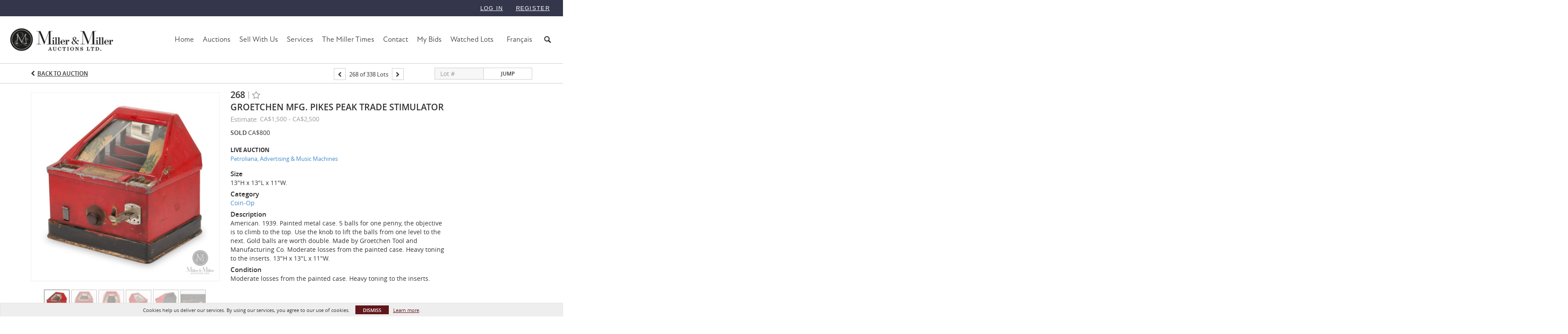

--- FILE ---
content_type: text/css
request_url: https://live.millerandmillerauctions.com/css/lightbox.css?version=0e4edb
body_size: 1592
content:
/* Preload images */
body:after {
  content: url(../img/lightbox-close.png) url(../img/lightbox-loading.gif) url(../img/lightbox-prev.png) url(../img/lightbox-next.png);
  content: url(../img/zoom/btn-close.png) url(../img/lightbox-loading.gif) url(../img/lightbox-prev.png) url(../img/lightbox-next.png);
  display: none;
}

.lightboxOverlay {
  position: absolute;
  top: 0;
  left: 0;
  z-index: 9999;
  background-color: black;
  filter: progid:DXImageTransform.Microsoft.Alpha(Opacity=80);
  opacity: 0.8;
  display: none;
}

.lightbox {
  position: fixed;
  left: 0;
  width: 100%;
  z-index: 10000;
  text-align: center;
  line-height: 0;
  font-weight: normal;
  overflow:visible !important;
  background:rgba(0,0,0,0.8);
  height: 100%;
  display: flex;
  flex-direction: column;
  top:0 !important;
  justify-content: center;
  align-items: center;
}

.lightbox .lb-image {
  display: block;
  height: auto;
  max-width: inherit;
  -webkit-border-radius: 3px;
  -moz-border-radius: 3px;
  -ms-border-radius: 3px;
  -o-border-radius: 3px;
  border-radius: 3px;
}

.lightbox a img {
  border: none;
}

.lb-outerContainer-nz {
  position: relative;
  background-color: white;
  width: 250px;
  height: 250px;
  margin: 0;
  -webkit-border-radius: 4px;
  -moz-border-radius: 4px;
  -ms-border-radius: 4px;
  -o-border-radius: 4px;
  border-radius: 4px;
  overflow:visible !important;
}
.lb-outerContainer {
  position: relative;
  background-color: white;
  *zoom: 1;
  width: 250px;
  height: 250px;
  margin: 0 auto;
  -webkit-border-radius: 4px;
  -moz-border-radius: 4px;
  -ms-border-radius: 4px;
  -o-border-radius: 4px;
  border-radius: 4px;
}

.lb-outerContainer:after {
  content: "";
  display: table;
  clear: both;
}
.lb-outerContainer-nz:after {
  content: "";
  display: table;
  clear: both;
}

.lb-container {
  padding: 4px;
}

.lb-loader {
  position: absolute;
  top: 43%;
  left: 0;
  height: 25%;
  width: 100%;
  text-align: center;
  line-height: 0;
}

.lb-cancel {
  display: block;
  width: 32px;
  height: 32px;
  margin: 0 auto;
  background: url(../img/lightbox-loading.gif) no-repeat;
}

.lb-nav {
  position: absolute;
  top: 0;
  left: 0;
  height: 100%;
  width: 100%;
  z-index: 10;
}

.lb-container > .nav {
  left: 0;
}

.lb-nav a {
  outline: none;
  background-image: url('[data-uri]');
}

.lb-prev, .lb-next {
  height: 100%;
  cursor: pointer;
  display: block;
}

.lb-nav a.lb-prev {
  width: 34%;
  left: 0;
  float: left;
  background: url(../img/lightbox-prev.png) left 48% no-repeat;
  filter: progid:DXImageTransform.Microsoft.Alpha(Opacity=0);
  opacity: 0;
  -webkit-transition: opacity 0.6s;
  -moz-transition: opacity 0.6s;
  -o-transition: opacity 0.6s;
  transition: opacity 0.6s;
}

.lb-nav a.lb-prev:hover {
  filter: progid:DXImageTransform.Microsoft.Alpha(Opacity=100);
  opacity: 1;
}

.lb-nav a.lb-next {
  width: 64%;
  right: 0;
  float: right;
  background: url(../img/lightbox-next.png) right 48% no-repeat;
  filter: progid:DXImageTransform.Microsoft.Alpha(Opacity=0);
  opacity: 0;
  -webkit-transition: opacity 0.6s;
  -moz-transition: opacity 0.6s;
  -o-transition: opacity 0.6s;
  transition: opacity 0.6s;
}

.lb-nav a.lb-next:hover {
  filter: progid:DXImageTransform.Microsoft.Alpha(Opacity=100);
  opacity: 1;
}

.lb-dataContainer {
  margin: 0 auto;
  padding-top: 5px;
  *zoom: 1;
  width: 100%;
  -moz-border-radius-bottomleft: 4px;
  -webkit-border-bottom-left-radius: 4px;
  border-bottom-left-radius: 4px;
  -moz-border-radius-bottomright: 4px;
  -webkit-border-bottom-right-radius: 4px;
  border-bottom-right-radius: 4px;
}

.lb-dataContainer:after {
  content: "";
  display: table;
  clear: both;
}

.lb-data {
  padding: 0 4px;
  color: #ccc;
}

.lb-data .lb-details {
  width: 85%;
  float: left;
  text-align: left;
  line-height: 1.1em;
}

.lb-data .lb-caption {
  font-size: 13px;
  font-weight: bold;
  line-height: 1em;
}

.lb-data .lb-number {
  display: block;
  clear: left;
  padding-bottom: 1em;
  font-size: 12px;
  color: #999999;
}

.lb-close-nz {
  display: block;
  float: right;
  width: 64px;
  height: 64px;
  background: url(../img/zoom/btn-close.png) top right no-repeat;
  text-align: right;
  outline: none;
  filter: progid:DXImageTransform.Microsoft.Alpha(Opacity=70);
  /*opacity: 0.7;*/
  -webkit-transition: opacity 0.2s;
  -moz-transition: opacity 0.2s;
  -o-transition: opacity 0.2s;
  transition: opacity 0.2s;
  cursor: pointer;
}
.lb-data .lb-close {
    display: block;
    float: right;
    width: 30px;
    height: 30px;
    background: url(../img/lightbox-close.png) top right no-repeat;
    text-align: right;
    outline: none;
    filter: progid:DXImageTransform.Microsoft.Alpha(Opacity=70); 
    opacity: 0.7;
    -webkit-transition: opacity 0.2s;
    -moz-transition: opacity 0.2s;
    -o-transition: opacity 0.2s;
    transition: opacity 0.2s;
  }
.lb-closeContainer-nz{
  position: absolute;
  top: 40px;
  right: 40px;
  z-index: 9999;
}

.lb-data .lb-close:hover {
  cursor: pointer;
  filter: progid:DXImageTransform.Microsoft.Alpha(Opacity=100);
  opacity: 1;
}

.action-control{
  position:absolute;
  bottom:40px;
  z-index: 9999;
  max-width: 720px;
  width: 100%;
  overflow: hidden;
  margin: auto;
  left: 50%;
  transform: translateX(-50%);
  padding:10px;
}
.inner-action-container{
  display: flex;
  align-items: center;
  background: rgba(0,0,0,0.6);
  border-radius: 10px;
}
.zoom-rabge{
  -webkit-appearance: none;
}
input[type=range] {
  -webkit-appearance: none;
  margin: 18px 0;
  width: 100%;
}
input[type=range]:focus {
  outline: none;
}
input[type=range]::-webkit-slider-runnable-track {
  width: 100%;
  height: 3px;
  cursor: pointer;
  animate: 0.2s;
  box-shadow: 1px 1px 1px #000000, 0px 0px 1px #0d0d0d;
  background:rgba(255,255,255,0.5);
  border-radius: 2px;
}
input[type=range]::-webkit-slider-thumb {
  height: 30px;
  width: 12px;
  border-radius: 3px;
  background: #ffffff;
  cursor: pointer;
  -webkit-appearance: none;
  margin-top: -13px;
}
input[type=range]:focus::-webkit-slider-runnable-track {
  background: rgba(255,255,255,0.5);
}
input[type=range]::-moz-range-track {
  width: 100%;
  height: 3px;
  cursor: pointer;
  animate: 0.2s;
  background: rgba(255,255,255,0.5);
  border-radius: 2px;
}
input[type=range]::-moz-range-thumb {
  height: 30px;
  width: 12px;
  border-radius: 3px;
  background: #ffffff;
  cursor: pointer;
}
input[type=range]::-ms-track {
  width: 100%;
  height: 3px;
  cursor: pointer;
  animate: 0.2s;
  background: rgba(255,255,255,0.5);
  border-color: transparent;
  color: transparent;
}

input[type=range]::-ms-thumb {
  height: 30px;
  width: 12px;
  border-radius: 3px;
  background: #ffffff;
  cursor: pointer;
}
.zoom-in,.zoom-out{
  background:transparent;
  border:none;
  height: 64px;
  width: 64px;
  padding: 0;
  display: flex;
  align-items: center;
  justify-content: center;
  outline:none;
}
@media(max-width:767px){
  .lb-closeContainer-nz{
    right:10px;
  }
}

--- FILE ---
content_type: text/plain
request_url: https://www.google-analytics.com/j/collect?v=1&_v=j102&a=1952428968&t=pageview&_s=1&dl=https%3A%2F%2Flive.millerandmillerauctions.com%2Flots%2Fview%2F4-AYAGBK%2Fgroetchen-mfg-pikes-peak-trade-stimulator&ul=en-us%40posix&dt=Groetchen%20Mfg.%20Pikes%20Peak%20Trade%20Stimulator%20%7C%20Miller%20%26%20Miller%20Auctions%20Ltd&sr=1280x720&vp=1280x720&_u=IEBAAEABAAAAACAAI~&jid=947051254&gjid=1274345999&cid=329656930.1763525370&tid=UA-143657183-43&_gid=866191431.1763525370&_r=1&_slc=1&z=69967476
body_size: -456
content:
2,cG-DZRCRHNLVM

--- FILE ---
content_type: image/svg+xml
request_url: https://live.millerandmillerauctions.com/img/android-app-on-google-play.svg
body_size: 15226
content:
<?xml version="1.0" encoding="UTF-8"?>
<!-- Generator: Adobe Illustrator 15.1.0, SVG Export Plug-In  -->
<!DOCTYPE svg PUBLIC "-//W3C//DTD SVG 1.1//EN" "http://www.w3.org/Graphics/SVG/1.1/DTD/svg11.dtd" [
	<!ENTITY ns_flows "http://ns.adobe.com/Flows/1.0/">
]>
<svg version="1.1" xmlns="http://www.w3.org/2000/svg" xmlns:xlink="http://www.w3.org/1999/xlink" xmlns:a="http://ns.adobe.com/AdobeSVGViewerExtensions/3.0/" x="0em" y="0em" width="512em" height="168em" viewBox="-0.26 -0.074 512 168" overflow="visible" enable-background="new -0.26 -0.074 512 168" xml:space="preserve">
<defs>
</defs>
<path d="M511.48,144.699c0,12.486-10.121,22.612-22.605,22.612H22.61C10.125,167.312,0,157.186,0,144.699V22.61  C0,10.125,10.125,0,22.61,0h466.264c12.484,0,22.605,10.125,22.605,22.61V144.699z"/>
<g id="PLAY_2_">
	<defs>
		<path id="SVGID_1_" d="M110.844,73.646L87.781,60.331c0,0-42.016-24.261-44.486-25.687s-4.931-0.562-4.931,2.418    c0,4.965,0,51.8,0,51.8s0,50.615,0,52.851c0,2.234,1.759,3.197,3.905,1.959c2.145-1.24,45.512-26.279,45.512-26.279l23.062-13.314    c0,0,19.568-11.297,22.169-12.798c2.601-1.503,2.351-3.563,0.156-4.745C130.974,85.353,110.844,73.646,110.844,73.646z"/>
	</defs>
	<clipPath id="SVGID_2_">
		<use xlink:href="#SVGID_1_" overflow="visible"/>
	</clipPath>
	<linearGradient id="SVGID_3_" gradientUnits="userSpaceOnUse" x1="66.9316" y1="32.2109" x2="66.9316" y2="145.5137">
		<stop offset="0" style="stop-color: rgb(37, 124, 176);"/>
		<stop offset="0.2863" style="stop-color: rgb(74, 147, 181);"/>
		<stop offset="0.767" style="stop-color: rgb(120, 188, 187);"/>
		<stop offset="1" style="stop-color: rgb(137, 207, 189);"/>
	</linearGradient>
	<polygon clip-path="url(#SVGID_2_)" fill="url(#SVGID_3_)" points="38.365,32.211 38.365,88.862 38.365,145.514 95.499,88.863"/>
	<linearGradient id="SVGID_4_" gradientUnits="userSpaceOnUse" x1="38.3647" y1="60.3311" x2="110.8442" y2="60.3311">
		<stop offset="0" style="stop-color: rgb(82, 193, 173);"/>
		<stop offset="1" style="stop-color: rgb(222, 232, 154);"/>
	</linearGradient>
	<polygon clip-path="url(#SVGID_2_)" fill="url(#SVGID_4_)" points="110.844,73.646 87.781,60.331 38.365,31.799 38.365,32.211 95.499,88.863"/>
	<linearGradient id="SVGID_5_" gradientUnits="userSpaceOnUse" x1="74.604" y1="88.8633" x2="74.604" y2="145.9258">
		<stop offset="0" style="stop-color: rgb(236, 65, 61);"/>
		<stop offset="0.1668" style="stop-color: rgb(218, 68, 82);"/>
		<stop offset="0.5748" style="stop-color: rgb(176, 72, 122);"/>
		<stop offset="0.8619" style="stop-color: rgb(149, 74, 146);"/>
		<stop offset="1" style="stop-color: rgb(138, 74, 157);"/>
	</linearGradient>
	<polygon clip-path="url(#SVGID_2_)" fill="url(#SVGID_5_)" points="38.365,145.514 38.365,145.926 87.781,117.393 110.843,104.078 95.499,88.863"/>
	<linearGradient id="SVGID_6_" gradientUnits="userSpaceOnUse" x1="116.3496" y1="73.6465" x2="116.3496" y2="104.0781">
		<stop offset="0" style="stop-color: rgb(245, 136, 121);"/>
		<stop offset="0.1194" style="stop-color: rgb(246, 144, 121);"/>
		<stop offset="0.7128" style="stop-color: rgb(252, 184, 119);"/>
		<stop offset="1" style="stop-color: rgb(254, 200, 116);"/>
	</linearGradient>
	<polygon clip-path="url(#SVGID_2_)" fill="url(#SVGID_6_)" points="110.844,73.646 95.499,88.863 110.843,104.078 137.2,88.862"/>
</g>
<path fill="#F9F9F9" d="M398.058,111.011c-2.146,0-4.104-0.396-5.877-1.187c-1.773-0.792-3.263-2.01-4.466-3.652h-0.36  c0.24,1.924,0.36,3.748,0.36,5.471v13.559h-4.988V77.459h4.058l0.69,4.51h0.24c1.284-1.805,2.778-3.106,4.481-3.908  s3.658-1.203,5.861-1.203c4.37,0,7.743,1.494,10.117,4.48c2.375,2.986,3.563,7.176,3.563,12.566c0,5.412-1.208,9.615-3.621,12.614  C405.701,109.514,402.349,111.011,398.058,111.011z M397.336,81.097c-3.367,0-5.802,0.933-7.305,2.796  c-1.503,1.864-2.275,4.831-2.316,8.9v1.111c0,4.631,0.772,7.943,2.316,9.938s4.02,2.99,7.425,2.99c2.848,0,5.078-1.151,6.692-3.456  c1.612-2.304,2.419-5.481,2.419-9.532c0-4.107-0.807-7.261-2.419-9.455C402.535,82.193,400.263,81.097,397.336,81.097z"/>
<path fill="#F9F9F9" d="M423.293,110.409h-4.99v-46.78h4.99V110.409z"/>
<path fill="#F9F9F9" d="M451.986,110.409l-0.993-4.69h-0.24c-1.644,2.066-3.282,3.465-4.916,4.194  c-1.633,0.733-3.673,1.098-6.117,1.098c-3.267,0-5.827-0.842-7.682-2.525s-2.781-4.077-2.781-7.185  c0-6.653,5.322-10.141,15.964-10.463l5.594-0.181v-2.044c0-2.586-0.557-4.496-1.67-5.727c-1.111-1.234-2.893-1.85-5.336-1.85  c-2.747,0-5.854,0.842-9.32,2.525l-1.534-3.818c1.625-0.882,3.402-1.573,5.338-2.074c1.934-0.501,3.872-0.752,5.817-0.752  c3.928,0,6.839,0.871,8.734,2.615c1.893,1.744,2.84,4.54,2.84,8.389v22.487H451.986z M440.712,106.893  c3.105,0,5.545-0.852,7.32-2.555c1.772-1.703,2.661-4.089,2.661-7.157v-2.976l-4.993,0.209c-3.968,0.143-6.827,0.757-8.583,1.852  c-1.753,1.092-2.63,2.791-2.63,5.096c0,1.803,0.545,3.177,1.639,4.117C437.219,106.422,438.746,106.893,440.712,106.893z"/>
<path fill="#F9F9F9" d="M458.581,77.459h5.35l7.216,18.791c1.583,4.29,2.566,7.386,2.948,9.291h0.24  c0.261-1.024,0.808-2.771,1.638-5.249c0.832-2.476,3.554-10.085,8.162-22.833h5.354l-14.162,37.521  c-1.402,3.708-3.041,6.339-4.917,7.895c-1.873,1.552-4.174,2.327-6.897,2.327c-1.524,0-3.027-0.17-4.512-0.51v-3.998  c1.102,0.24,2.336,0.361,3.699,0.361c3.428,0,5.871-1.924,7.336-5.773l1.833-4.689L458.581,77.459z"/>
<path fill="#F9F9F9" d="M305.609,80.521c1.584,1.311,4.892,4.065,4.892,9.306c0,5.097-2.895,7.514-5.79,9.785  c-0.896,0.895-1.93,1.863-1.93,3.381c0,1.513,1.033,2.341,1.794,2.962l2.482,1.926c3.032,2.551,5.786,4.896,5.786,9.653  c0,6.478-6.272,13.023-18.124,13.023c-9.995,0-14.817-4.754-14.817-9.857c0-2.48,1.235-5.993,5.307-8.408  c4.27-2.619,10.063-2.96,13.163-3.172c-0.968-1.239-2.068-2.549-2.068-4.682c0-1.17,0.346-1.86,0.689-2.691  c-0.761,0.07-1.518,0.139-2.208,0.139c-7.303,0-11.438-5.445-11.438-10.818c0-3.171,1.449-6.688,4.409-9.235  c3.93-3.239,8.616-3.792,12.341-3.792h14.194l-4.411,2.481H305.609z M300.714,111.123c-0.551-0.072-0.897-0.072-1.583-0.072  c-0.62,0-4.347,0.141-7.238,1.108c-1.516,0.547-5.928,2.201-5.928,7.097c0,4.891,4.758,8.411,12.133,8.411  c6.612,0,10.131-3.177,10.131-7.446C308.229,116.699,305.954,114.846,300.714,111.123z M302.714,98.026  c1.583-1.587,1.719-3.79,1.719-5.032c0-4.961-2.962-12.68-8.681-12.68c-1.794,0-3.722,0.895-4.825,2.275  c-1.17,1.447-1.518,3.306-1.518,5.1c0,4.617,2.688,12.268,8.618,12.268C299.75,99.957,301.607,99.13,302.714,98.026z"/>
<path fill="#F9F9F9" d="M262.22,110.02c-10.939,0-16.788-8.533-16.788-16.241c0-9.015,7.361-16.718,17.824-16.718  c10.11,0,16.441,7.91,16.441,16.238C279.698,101.415,273.439,110.02,262.22,110.02z M270.82,104.447  c1.654-2.204,2.067-4.955,2.067-7.641c0-6.057-2.89-17.615-11.423-17.615c-2.27,0-4.54,0.896-6.191,2.344  c-2.684,2.405-3.168,5.434-3.168,8.396c0,6.807,3.372,18.02,11.7,18.02C266.488,107.951,269.241,106.646,270.82,104.447z"/>
<path fill="#F9F9F9" d="M224.925,110.02c-10.941,0-16.791-8.533-16.791-16.241c0-9.015,7.364-16.718,17.824-16.718  c10.113,0,16.443,7.91,16.443,16.238C242.402,101.415,236.142,110.02,224.925,110.02z M233.527,104.447  c1.651-2.204,2.065-4.955,2.065-7.641c0-6.057-2.892-17.615-11.425-17.615c-2.269,0-4.541,0.896-6.191,2.344  c-2.684,2.405-3.165,5.434-3.165,8.396c0,6.807,3.37,18.02,11.699,18.02C229.194,107.951,231.945,106.646,233.527,104.447z"/>
<path fill="#F9F9F9" d="M202.878,108.941l-9.894,2.283c-4.014,0.624-7.61,1.173-11.413,1.173c-19.096,0-26.357-14.044-26.357-25.044  c0-13.419,10.306-25.868,27.949-25.868c3.737,0,7.331,0.552,10.582,1.452c5.188,1.453,7.609,3.25,9.132,4.289l-5.744,5.465  l-2.42,0.551l1.729-2.768c-2.351-2.281-6.644-6.5-14.804-6.5c-10.931,0-19.165,8.305-19.165,20.41  c0,13.002,9.41,25.247,24.488,25.247c4.432,0,6.71-0.898,8.787-1.73V96.766l-10.444,0.553l5.532-2.978h14.667l-1.797,1.729  c-0.488,0.417-0.555,0.557-0.693,1.105c-0.072,0.624-0.137,2.632-0.137,3.323V108.941z"/>
<path fill="#F9F9F9" d="M327.474,106.949c-2.284-0.208-2.762-0.621-2.762-3.322v-0.762V64.473c0.014-0.149,0.023-0.302,0.037-0.446  c0.279-2.42,0.97-2.835,3.117-4.082h-9.896l-5.19,2.491h5.289v0.031l-0.004-0.025v40.424v2.285c0,1.381-0.273,1.591-1.866,3.664  h12.246l2.56-1.518C329.83,107.154,328.652,107.087,327.474,106.949z"/>
<path fill="#F9F9F9" d="M355.624,107.585c-0.753,0.413-1.509,0.896-2.262,1.237c-2.271,1.03-4.606,1.306-6.671,1.306  c-2.193,0-5.631-0.142-9.138-2.681c-4.874-3.438-7.004-9.346-7.004-14.497c0-10.647,8.656-15.868,15.732-15.868  c2.474,0,5.019,0.617,7.08,1.925c3.432,2.263,4.325,5.217,4.803,6.798l-16.141,6.529l-5.291,0.412  c1.715,8.725,7.623,13.805,14.152,13.805c3.503,0,6.046-1.234,8.381-2.4L355.624,107.585z M349.168,87.109  c1.303-0.479,1.99-0.893,1.99-1.854c0-2.746-3.09-5.908-6.803-5.908c-2.751,0-7.9,2.131-7.9,9.549c0,1.168,0.138,2.404,0.209,3.645  L349.168,87.109z"/>
<path fill="#F9F9F9" d="M362.255,77.552v4.533h-0.551v-4.533h-1.5v-0.47h3.55v0.47H362.255z"/>
<path fill="#F9F9F9" d="M368.435,82.085V77.51h-0.025l-1.396,4.575h-0.431l-1.408-4.575h-0.018v4.575h-0.5v-5.003h0.857l1.274,4.044  h0.018l1.255-4.044h0.869v5.003H368.435z"/>
<path fill="#F9F9FA" d="M168.954,48.015h-3.438c0-0.473-0.326-1.812-0.978-4.018h-4.963c-0.673,2.17-1.01,3.509-1.01,4.018h-3.233  c0-0.279,0.836-2.571,2.508-6.875c1.672-4.304,2.508-6.675,2.508-7.111h4.061c0,0.408,0.757,2.744,2.272,7.009  S168.954,47.628,168.954,48.015z M163.991,41.945c-1.225-3.695-1.837-5.693-1.837-5.994h-0.172c0,0.279-0.634,2.277-1.901,5.994  H163.991z"/>
<path fill="#F9F9FA" d="M182.806,48.015h-2.653c0-0.294-0.985-1.844-2.954-4.651c-2.062-2.958-3.237-4.98-3.523-6.069h-0.172  c0.179,1.568,0.269,2.986,0.269,4.254c0,1.769,0.05,3.925,0.15,6.467h-2.643c0.107-2.22,0.161-4.658,0.161-7.315  c0-2.614-0.054-4.838-0.161-6.671h3.19c0,0.38,0.884,1.895,2.653,4.544c1.883,2.814,2.965,4.723,3.244,5.726h0.161  c-0.172-1.597-0.258-3.029-0.258-4.297c0-1.94-0.05-3.932-0.15-5.973h2.686c-0.101,1.776-0.15,4-0.15,6.671  C182.655,43.392,182.705,45.83,182.806,48.015z"/>
<path fill="#F9F9FA" d="M198.375,40.538c0,2.034-0.652,3.81-1.955,5.328c-1.304,1.519-3.13,2.277-5.479,2.277  c-1.06,0-2.521-0.043-4.383-0.129c0.093-2.163,0.14-4.602,0.14-7.315c0-2.606-0.047-4.83-0.14-6.671h1.88  c0.308,0,0.766-0.011,1.375-0.032c0.608-0.021,1.006-0.032,1.192-0.032c2.585,0,4.459,0.645,5.624,1.934  C197.793,37.187,198.375,38.733,198.375,40.538z M195.443,41c0-1.375-0.401-2.533-1.203-3.476c-0.802-0.941-2.027-1.412-3.674-1.412  c-0.308,0-0.73,0.032-1.268,0.097c0.071,1.433,0.107,2.929,0.107,4.49c0,1.712,0.036,3.409,0.107,5.092  c0.465,0.093,0.931,0.14,1.396,0.14c1.54,0,2.68-0.479,3.421-1.435S195.443,42.375,195.443,41z"/>
<path fill="#F9F9FA" d="M212.732,48.015h-3.18c-0.831-2.535-1.468-4.1-1.912-4.694c-0.444-0.595-1.16-0.892-2.148-0.892  c-0.416,0-0.813,0.004-1.192,0.011c0,1.841,0.032,3.699,0.097,5.575h-2.986c0.093-2.163,0.14-4.602,0.14-7.315  c0-2.606-0.047-4.83-0.14-6.671h1.858c0.215,0,0.664-0.011,1.348-0.032c0.684-0.021,1.316-0.032,1.896-0.032  c3.287,0,4.931,1.124,4.931,3.373c0,1.783-0.938,3.025-2.814,3.728v0.161c0.723,0.2,1.357,0.765,1.901,1.691  C211.074,43.845,211.808,45.544,212.732,48.015z M208.704,38.132c0-1.425-0.917-2.138-2.75-2.138c-0.673,0-1.268,0.05-1.783,0.15  c0.079,1.11,0.118,2.557,0.118,4.34c0.394,0.015,0.727,0.021,0.999,0.021C207.565,40.506,208.704,39.715,208.704,38.132z"/>
<path fill="#F9F9FA" d="M228.13,40.764c0,2.198-0.673,4.021-2.02,5.468c-1.347,1.446-3.012,2.17-4.995,2.17  c-1.891,0-3.474-0.664-4.748-1.993c-1.275-1.328-1.912-3.017-1.912-5.064c0-2.198,0.673-4.021,2.02-5.468  c1.346-1.446,3.011-2.17,4.995-2.17c1.891,0,3.473,0.662,4.748,1.987C227.493,37.019,228.13,38.708,228.13,40.764z M225.166,41.075  c0-1.497-0.383-2.711-1.149-3.642c-0.767-0.931-1.712-1.396-2.836-1.396c-1.046,0-1.934,0.469-2.664,1.407S217.42,39.567,217.42,41  c0,1.489,0.385,2.701,1.155,3.636c0.77,0.935,1.713,1.402,2.831,1.402c1.045,0,1.934-0.471,2.664-1.413  C224.8,43.684,225.166,42.5,225.166,41.075z"/>
<path fill="#F9F9FA" d="M234.204,48.015h-3.04c0.093-2.22,0.14-4.658,0.14-7.315c0-2.614-0.047-4.838-0.14-6.671h3.04  c-0.093,1.805-0.14,4.028-0.14,6.671C234.064,43.399,234.111,45.838,234.204,48.015z"/>
<path fill="#F9F9FA" d="M249.774,40.538c0,2.034-0.652,3.81-1.955,5.328c-1.304,1.519-3.13,2.277-5.479,2.277  c-1.06,0-2.521-0.043-4.383-0.129c0.093-2.163,0.14-4.602,0.14-7.315c0-2.606-0.047-4.83-0.14-6.671h1.88  c0.308,0,0.766-0.011,1.375-0.032c0.608-0.021,1.006-0.032,1.192-0.032c2.585,0,4.459,0.645,5.624,1.934  C249.192,37.187,249.774,38.733,249.774,40.538z M246.842,41c0-1.375-0.401-2.533-1.203-3.476c-0.802-0.941-2.027-1.412-3.674-1.412  c-0.308,0-0.73,0.032-1.268,0.097c0.071,1.433,0.107,2.929,0.107,4.49c0,1.712,0.036,3.409,0.107,5.092  c0.465,0.093,0.931,0.14,1.396,0.14c1.54,0,2.68-0.479,3.421-1.435S246.842,42.375,246.842,41z"/>
<path fill="#F9F9FA" d="M270.43,48.015h-3.438c0-0.473-0.326-1.812-0.979-4.018h-4.963c-0.673,2.17-1.01,3.509-1.01,4.018h-3.232  c0-0.279,0.836-2.571,2.508-6.875s2.508-6.675,2.508-7.111h4.061c0,0.408,0.758,2.744,2.272,7.009S270.43,47.628,270.43,48.015z   M265.467,41.945c-1.225-3.695-1.838-5.693-1.838-5.994h-0.172c0,0.279-0.633,2.277-1.9,5.994H265.467z"/>
<path fill="#F9F9FA" d="M282.96,37.691c0,1.712-0.636,2.976-1.907,3.792c-1.271,0.816-2.83,1.225-4.678,1.225  c-0.337,0-0.576-0.007-0.72-0.021c0,1.347,0.039,3.122,0.118,5.328h-3.019c0.093-2.069,0.14-4.508,0.14-7.315  c0-2.578-0.047-4.802-0.14-6.671h1.869c0.265,0,0.773-0.011,1.525-0.032s1.403-0.032,1.955-0.032c1.36,0,2.51,0.308,3.448,0.924  S282.96,36.438,282.96,37.691z M280.189,38.282c0-1.532-1.017-2.299-3.051-2.299c-0.509,0-1.046,0.054-1.611,0.161  c0.079,1.354,0.118,2.886,0.118,4.598c0.179,0.015,0.387,0.021,0.623,0.021C278.882,40.764,280.189,39.937,280.189,38.282z"/>
<path fill="#F9F9FA" d="M295.844,37.691c0,1.712-0.636,2.976-1.906,3.792c-1.271,0.816-2.831,1.225-4.679,1.225  c-0.337,0-0.576-0.007-0.72-0.021c0,1.347,0.039,3.122,0.118,5.328h-3.019c0.093-2.069,0.14-4.508,0.14-7.315  c0-2.578-0.047-4.802-0.14-6.671h1.869c0.265,0,0.773-0.011,1.525-0.032s1.403-0.032,1.955-0.032c1.36,0,2.51,0.308,3.448,0.924  S295.844,36.438,295.844,37.691z M293.073,38.282c0-1.532-1.017-2.299-3.051-2.299c-0.509,0-1.046,0.054-1.611,0.161  c0.079,1.354,0.118,2.886,0.118,4.598c0.179,0.015,0.387,0.021,0.623,0.021C291.766,40.764,293.073,39.937,293.073,38.282z"/>
<path fill="#F9F9FA" d="M316.909,40.764c0,2.198-0.673,4.021-2.02,5.468s-3.012,2.17-4.995,2.17c-1.891,0-3.474-0.664-4.748-1.993  c-1.274-1.328-1.912-3.017-1.912-5.064c0-2.198,0.673-4.021,2.02-5.468s3.012-2.17,4.995-2.17c1.891,0,3.474,0.662,4.748,1.987  S316.909,38.708,316.909,40.764z M313.944,41.075c0-1.497-0.383-2.711-1.149-3.642s-1.712-1.396-2.836-1.396  c-1.046,0-1.934,0.469-2.664,1.407s-1.096,2.123-1.096,3.556c0,1.489,0.385,2.701,1.155,3.636c0.77,0.935,1.713,1.402,2.83,1.402  c1.046,0,1.934-0.471,2.664-1.413C313.579,43.684,313.944,42.5,313.944,41.075z"/>
<path fill="#F9F9FA" d="M331.469,48.015h-2.653c0-0.294-0.984-1.844-2.954-4.651c-2.062-2.958-3.237-4.98-3.523-6.069h-0.172  c0.179,1.568,0.269,2.986,0.269,4.254c0,1.769,0.05,3.925,0.15,6.467h-2.643c0.107-2.22,0.161-4.658,0.161-7.315  c0-2.614-0.054-4.838-0.161-6.671h3.19c0,0.38,0.885,1.895,2.653,4.544c1.884,2.814,2.965,4.723,3.244,5.726h0.161  c-0.172-1.597-0.258-3.029-0.258-4.297c0-1.94-0.05-3.932-0.15-5.973h2.686c-0.101,1.776-0.15,4-0.15,6.671  C331.319,43.392,331.369,45.83,331.469,48.015z"/>
</svg>